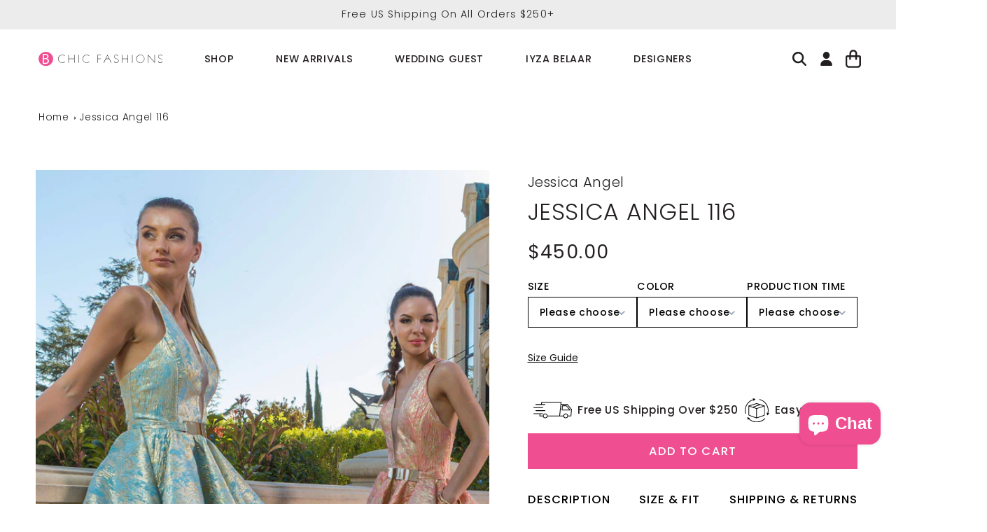

--- FILE ---
content_type: text/css
request_url: https://bchicfashions.com/cdn/shop/t/74/assets/breadcrumbs.css?v=161704426666508819771758722372
body_size: -535
content:
.breadcrumbs{font-size:1.25rem;margin:0 0 2em}.breadcrumbs__list{list-style-type:none;margin:0;padding:0}.breadcrumbs__item{display:inline-block}.breadcrumbs__item a{text-decoration:none}.breadcrumbs__item:not(:last-child):after{border-style:solid;border-width:.1em .1em 0 0;content:"";display:inline-block;height:.2em;margin:0 .5em 0 .1em;position:relative;transform:rotate(45deg);vertical-align:middle;width:.2em}@media screen and (max-width: 749px){.breadcrumbs{display:none}}
/*# sourceMappingURL=/cdn/shop/t/74/assets/breadcrumbs.css.map?v=161704426666508819771758722372 */


--- FILE ---
content_type: text/javascript; charset=utf-8
request_url: https://bchicfashions.com/products/jessica-angel-116.js
body_size: 548
content:
{"id":7854696038651,"title":"Jessica Angel 116","handle":"jessica-angel-116","description":"\u003cp\u003eSleeveless\u003cspan\u003e \u003c\/span\u003e\u003cspan\u003estrappy style \u003c\/span\u003eshort dress with V-neck style, \u003cspan\u003esparkling waistband applique with ruching and a ruffled hi-lo hemline.\u003c\/span\u003e\u003c\/p\u003e","published_at":"2022-10-25T14:33:51-07:00","created_at":"2022-09-15T01:35:47-07:00","vendor":"Jessica Angel","type":"Long Dress","tags":["Brides After Party Dresses","Bridesmaid Dresses","Engagement Dresses","Gold Dresses","in stock","Mini Dresses","no-pickup","Pink Dresses","Plus Size Dresses","Plus Size Prom Dresses","Prom Dresses","Short Dresses","Silver Dresses","Wedding Party Dresses"],"price":45000,"price_min":45000,"price_max":45000,"available":true,"price_varies":false,"compare_at_price":null,"compare_at_price_min":0,"compare_at_price_max":0,"compare_at_price_varies":false,"variants":[{"id":43689357082875,"title":"Default Title","option1":"Default Title","option2":null,"option3":null,"sku":"JA116","requires_shipping":true,"taxable":true,"featured_image":null,"available":true,"name":"Jessica Angel 116","public_title":null,"options":["Default Title"],"price":45000,"weight":0,"compare_at_price":null,"inventory_management":"shopify","barcode":"57082875","requires_selling_plan":false,"selling_plan_allocations":[]}],"images":["\/\/cdn.shopify.com\/s\/files\/1\/0609\/4730\/0603\/products\/116_1-1__49981.jpg?v=1720803213","\/\/cdn.shopify.com\/s\/files\/1\/0609\/4730\/0603\/products\/116_2__30392.jpg?v=1720803219","\/\/cdn.shopify.com\/s\/files\/1\/0609\/4730\/0603\/products\/jersy__90232.jpg?v=1720803214"],"featured_image":"\/\/cdn.shopify.com\/s\/files\/1\/0609\/4730\/0603\/products\/116_1-1__49981.jpg?v=1720803213","options":[{"name":"Title","position":1,"values":["Default Title"]}],"url":"\/products\/jessica-angel-116","media":[{"alt":"Jessica Angel 116 - B Chic Fashions","id":30826461528315,"position":1,"preview_image":{"aspect_ratio":0.622,"height":1930,"width":1200,"src":"https:\/\/cdn.shopify.com\/s\/files\/1\/0609\/4730\/0603\/products\/116_1-1__49981.jpg?v=1720803213"},"aspect_ratio":0.622,"height":1930,"media_type":"image","src":"https:\/\/cdn.shopify.com\/s\/files\/1\/0609\/4730\/0603\/products\/116_1-1__49981.jpg?v=1720803213","width":1200},{"alt":"Jessica Angel 116 - B Chic Fashions","id":30826462085371,"position":2,"preview_image":{"aspect_ratio":0.622,"height":2400,"width":1492,"src":"https:\/\/cdn.shopify.com\/s\/files\/1\/0609\/4730\/0603\/products\/116_2__30392.jpg?v=1720803219"},"aspect_ratio":0.622,"height":2400,"media_type":"image","src":"https:\/\/cdn.shopify.com\/s\/files\/1\/0609\/4730\/0603\/products\/116_2__30392.jpg?v=1720803219","width":1492},{"alt":"Jessica Angel 116 - B Chic Fashions","id":30826462249211,"position":3,"preview_image":{"aspect_ratio":0.82,"height":1280,"width":1049,"src":"https:\/\/cdn.shopify.com\/s\/files\/1\/0609\/4730\/0603\/products\/jersy__90232.jpg?v=1720803214"},"aspect_ratio":0.82,"height":1280,"media_type":"image","src":"https:\/\/cdn.shopify.com\/s\/files\/1\/0609\/4730\/0603\/products\/jersy__90232.jpg?v=1720803214","width":1049}],"requires_selling_plan":false,"selling_plan_groups":[]}